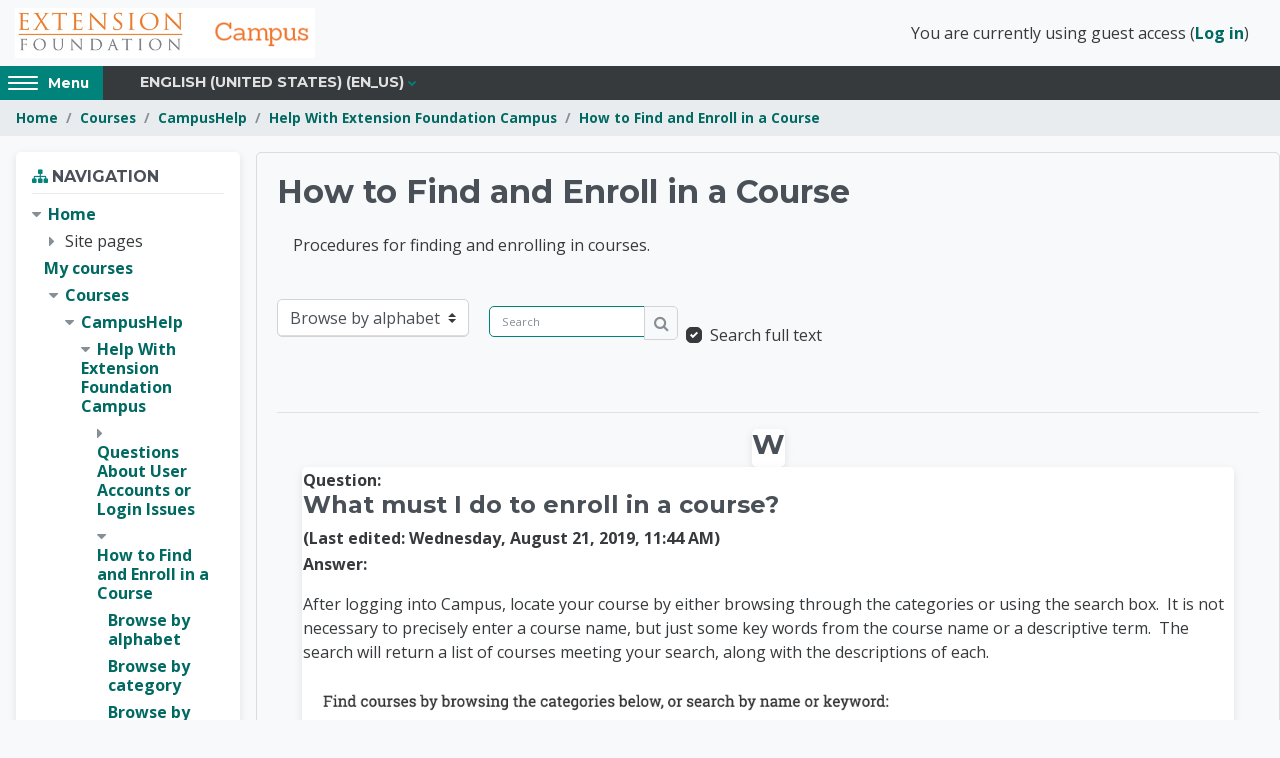

--- FILE ---
content_type: text/html; charset=utf-8
request_url: https://campus.extension.org/mod/glossary/view.php?id=73952
body_size: 12366
content:
<!DOCTYPE html>

<html  dir="ltr" lang="en" xml:lang="en">

<head>
    <meta http-equiv="X-UA-Compatible" content="IE=edge">
    <title>How to Find and Enroll in a Course | Campus</title>
    <link rel="shortcut icon" href="https://campus.extension.org/pluginfile.php/1/theme_altitude/favicon/0//Ext%20Foundation.jpg" />
    
    <meta name="apple-itunes-app" content="app-id=633359593, app-argument=https://campus.extension.org/mod/glossary/view.php?id=73952"/><link rel="manifest" href="https://campus.extension.org/admin/tool/mobile/mobile.webmanifest.php" /><meta http-equiv="Content-Type" content="text/html; charset=utf-8" />
<meta name="keywords" content="moodle, How to Find and Enroll in a Course | Campus" />
<link rel="stylesheet" type="text/css" href="https://campus.extension.org/theme/yui_combo.php?rollup/3.17.2/yui-moodlesimple-min.css" /><script id="firstthemesheet" type="text/css">/** Required in order to fix style inclusion problems in IE with YUI **/</script><link rel="stylesheet" type="text/css" href="https://campus.extension.org/theme/styles.php/altitude/1767870180_1752306320/all" />
<link rel="stylesheet" type="text/css" href="https://campus.extension.org/course/format/onetopic/styles.php" />
<script>
//<![CDATA[
var M = {}; M.yui = {};
M.pageloadstarttime = new Date();
M.cfg = {"wwwroot":"https:\/\/campus.extension.org","homeurl":{},"sesskey":"peareOj8vl","sessiontimeout":"28800","sessiontimeoutwarning":1200,"themerev":"1767870180","slasharguments":1,"theme":"altitude","iconsystemmodule":"core\/icon_system_fontawesome","jsrev":"1767870180","admin":"admin","svgicons":true,"usertimezone":"America\/Chicago","language":"en_us","courseId":1719,"courseContextId":459551,"contextid":459659,"contextInstanceId":73952,"langrev":1769077924,"templaterev":"1767870180"};var yui1ConfigFn = function(me) {if(/-skin|reset|fonts|grids|base/.test(me.name)){me.type='css';me.path=me.path.replace(/\.js/,'.css');me.path=me.path.replace(/\/yui2-skin/,'/assets/skins/sam/yui2-skin')}};
var yui2ConfigFn = function(me) {var parts=me.name.replace(/^moodle-/,'').split('-'),component=parts.shift(),module=parts[0],min='-min';if(/-(skin|core)$/.test(me.name)){parts.pop();me.type='css';min=''}
if(module){var filename=parts.join('-');me.path=component+'/'+module+'/'+filename+min+'.'+me.type}else{me.path=component+'/'+component+'.'+me.type}};
YUI_config = {"debug":false,"base":"https:\/\/campus.extension.org\/lib\/yuilib\/3.17.2\/","comboBase":"https:\/\/campus.extension.org\/theme\/yui_combo.php?","combine":true,"filter":null,"insertBefore":"firstthemesheet","groups":{"yui2":{"base":"https:\/\/campus.extension.org\/lib\/yuilib\/2in3\/2.9.0\/build\/","comboBase":"https:\/\/campus.extension.org\/theme\/yui_combo.php?","combine":true,"ext":false,"root":"2in3\/2.9.0\/build\/","patterns":{"yui2-":{"group":"yui2","configFn":yui1ConfigFn}}},"moodle":{"name":"moodle","base":"https:\/\/campus.extension.org\/theme\/yui_combo.php?m\/1767870180\/","combine":true,"comboBase":"https:\/\/campus.extension.org\/theme\/yui_combo.php?","ext":false,"root":"m\/1767870180\/","patterns":{"moodle-":{"group":"moodle","configFn":yui2ConfigFn}},"filter":null,"modules":{"moodle-core-actionmenu":{"requires":["base","event","node-event-simulate"]},"moodle-core-blocks":{"requires":["base","node","io","dom","dd","dd-scroll","moodle-core-dragdrop","moodle-core-notification"]},"moodle-core-chooserdialogue":{"requires":["base","panel","moodle-core-notification"]},"moodle-core-dragdrop":{"requires":["base","node","io","dom","dd","event-key","event-focus","moodle-core-notification"]},"moodle-core-event":{"requires":["event-custom"]},"moodle-core-formchangechecker":{"requires":["base","event-focus","moodle-core-event"]},"moodle-core-handlebars":{"condition":{"trigger":"handlebars","when":"after"}},"moodle-core-languninstallconfirm":{"requires":["base","node","moodle-core-notification-confirm","moodle-core-notification-alert"]},"moodle-core-lockscroll":{"requires":["plugin","base-build"]},"moodle-core-maintenancemodetimer":{"requires":["base","node"]},"moodle-core-notification":{"requires":["moodle-core-notification-dialogue","moodle-core-notification-alert","moodle-core-notification-confirm","moodle-core-notification-exception","moodle-core-notification-ajaxexception"]},"moodle-core-notification-dialogue":{"requires":["base","node","panel","escape","event-key","dd-plugin","moodle-core-widget-focusafterclose","moodle-core-lockscroll"]},"moodle-core-notification-alert":{"requires":["moodle-core-notification-dialogue"]},"moodle-core-notification-confirm":{"requires":["moodle-core-notification-dialogue"]},"moodle-core-notification-exception":{"requires":["moodle-core-notification-dialogue"]},"moodle-core-notification-ajaxexception":{"requires":["moodle-core-notification-dialogue"]},"moodle-core-popuphelp":{"requires":["moodle-core-tooltip"]},"moodle-core-tooltip":{"requires":["base","node","io-base","moodle-core-notification-dialogue","json-parse","widget-position","widget-position-align","event-outside","cache-base"]},"moodle-core_availability-form":{"requires":["base","node","event","event-delegate","panel","moodle-core-notification-dialogue","json"]},"moodle-backup-backupselectall":{"requires":["node","event","node-event-simulate","anim"]},"moodle-backup-confirmcancel":{"requires":["node","node-event-simulate","moodle-core-notification-confirm"]},"moodle-course-categoryexpander":{"requires":["node","event-key"]},"moodle-course-dragdrop":{"requires":["base","node","io","dom","dd","dd-scroll","moodle-core-dragdrop","moodle-core-notification","moodle-course-coursebase","moodle-course-util"]},"moodle-course-management":{"requires":["base","node","io-base","moodle-core-notification-exception","json-parse","dd-constrain","dd-proxy","dd-drop","dd-delegate","node-event-delegate"]},"moodle-course-util":{"requires":["node"],"use":["moodle-course-util-base"],"submodules":{"moodle-course-util-base":{},"moodle-course-util-section":{"requires":["node","moodle-course-util-base"]},"moodle-course-util-cm":{"requires":["node","moodle-course-util-base"]}}},"moodle-form-dateselector":{"requires":["base","node","overlay","calendar"]},"moodle-form-passwordunmask":{"requires":[]},"moodle-form-shortforms":{"requires":["node","base","selector-css3","moodle-core-event"]},"moodle-question-chooser":{"requires":["moodle-core-chooserdialogue"]},"moodle-question-preview":{"requires":["base","dom","event-delegate","event-key","core_question_engine"]},"moodle-question-searchform":{"requires":["base","node"]},"moodle-availability_completion-form":{"requires":["base","node","event","moodle-core_availability-form"]},"moodle-availability_coursecompleted-form":{"requires":["base","node","event","moodle-core_availability-form"]},"moodle-availability_date-form":{"requires":["base","node","event","io","moodle-core_availability-form"]},"moodle-availability_grade-form":{"requires":["base","node","event","moodle-core_availability-form"]},"moodle-availability_group-form":{"requires":["base","node","event","moodle-core_availability-form"]},"moodle-availability_grouping-form":{"requires":["base","node","event","moodle-core_availability-form"]},"moodle-availability_profile-form":{"requires":["base","node","event","moodle-core_availability-form"]},"moodle-availability_sectioncompleted-form":{"requires":["base","node","event","moodle-core_availability-form"]},"moodle-mod_assign-history":{"requires":["node","transition"]},"moodle-mod_checklist-linkselect":{"requires":["node","event-valuechange"]},"moodle-mod_customcert-rearrange":{"requires":["dd-delegate","dd-drag"]},"moodle-mod_dialogue-clickredirector":{"requires":["base","node","json-parse","clickredirector","clickredirector-filters","clickredirector-highlighters","event","event-key"]},"moodle-mod_hsuforum-article":{"requires":["base","node","event","router","core_rating","querystring","moodle-mod_hsuforum-io","moodle-mod_hsuforum-livelog"]},"moodle-mod_hsuforum-io":{"requires":["base","io-base","io-form","io-upload-iframe","json-parse"]},"moodle-mod_hsuforum-livelog":{"requires":["widget"]},"moodle-mod_mediagallery-base":{"requires":["base","node","selector-css3","dd-constrain","dd-proxy","dd-drop","dd-plugin","moodle-core-notification","event"]},"moodle-mod_mediagallery-mediabox":{"requires":["base","node","selector-css3"]},"moodle-mod_quiz-autosave":{"requires":["base","node","event","event-valuechange","node-event-delegate","io-form"]},"moodle-mod_quiz-dragdrop":{"requires":["base","node","io","dom","dd","dd-scroll","moodle-core-dragdrop","moodle-core-notification","moodle-mod_quiz-quizbase","moodle-mod_quiz-util-base","moodle-mod_quiz-util-page","moodle-mod_quiz-util-slot","moodle-course-util"]},"moodle-mod_quiz-modform":{"requires":["base","node","event"]},"moodle-mod_quiz-questionchooser":{"requires":["moodle-core-chooserdialogue","moodle-mod_quiz-util","querystring-parse"]},"moodle-mod_quiz-quizbase":{"requires":["base","node"]},"moodle-mod_quiz-toolboxes":{"requires":["base","node","event","event-key","io","moodle-mod_quiz-quizbase","moodle-mod_quiz-util-slot","moodle-core-notification-ajaxexception"]},"moodle-mod_quiz-util":{"requires":["node","moodle-core-actionmenu"],"use":["moodle-mod_quiz-util-base"],"submodules":{"moodle-mod_quiz-util-base":{},"moodle-mod_quiz-util-slot":{"requires":["node","moodle-mod_quiz-util-base"]},"moodle-mod_quiz-util-page":{"requires":["node","moodle-mod_quiz-util-base"]}}},"moodle-mod_scheduler-delselected":{"requires":["base","node","event"]},"moodle-mod_scheduler-saveseen":{"requires":["base","node","event"]},"moodle-mod_scheduler-studentlist":{"requires":["base","node","event","io"]},"moodle-message_airnotifier-toolboxes":{"requires":["base","node","io"]},"moodle-filter_glossary-autolinker":{"requires":["base","node","io-base","json-parse","event-delegate","overlay","moodle-core-event","moodle-core-notification-alert","moodle-core-notification-exception","moodle-core-notification-ajaxexception"]},"moodle-filter_mathjaxloader-loader":{"requires":["moodle-core-event"]},"moodle-editor_atto-editor":{"requires":["node","transition","io","overlay","escape","event","event-simulate","event-custom","node-event-html5","node-event-simulate","yui-throttle","moodle-core-notification-dialogue","moodle-core-notification-confirm","moodle-editor_atto-rangy","handlebars","timers","querystring-stringify"]},"moodle-editor_atto-plugin":{"requires":["node","base","escape","event","event-outside","handlebars","event-custom","timers","moodle-editor_atto-menu"]},"moodle-editor_atto-menu":{"requires":["moodle-core-notification-dialogue","node","event","event-custom"]},"moodle-editor_atto-rangy":{"requires":[]},"moodle-report_eventlist-eventfilter":{"requires":["base","event","node","node-event-delegate","datatable","autocomplete","autocomplete-filters"]},"moodle-report_loglive-fetchlogs":{"requires":["base","event","node","io","node-event-delegate"]},"moodle-gradereport_history-userselector":{"requires":["escape","event-delegate","event-key","handlebars","io-base","json-parse","moodle-core-notification-dialogue"]},"moodle-qbank_editquestion-chooser":{"requires":["moodle-core-chooserdialogue"]},"moodle-tool_capability-search":{"requires":["base","node"]},"moodle-tool_lp-dragdrop-reorder":{"requires":["moodle-core-dragdrop"]},"moodle-tool_monitor-dropdown":{"requires":["base","event","node"]},"moodle-local_rltoolkit-archive":{"requires":["base","node","panel","plugin","transition","event","event-delegate"]},"moodle-local_rltoolkit-archive_v3":{"requires":["moodle-local_rltoolkit-archive"]},"moodle-assignfeedback_editpdf-editor":{"requires":["base","event","node","io","graphics","json","event-move","event-resize","transition","querystring-stringify-simple","moodle-core-notification-dialog","moodle-core-notification-alert","moodle-core-notification-warning","moodle-core-notification-exception","moodle-core-notification-ajaxexception"]},"moodle-atto_accessibilitychecker-button":{"requires":["color-base","moodle-editor_atto-plugin"]},"moodle-atto_accessibilityhelper-button":{"requires":["moodle-editor_atto-plugin"]},"moodle-atto_align-button":{"requires":["moodle-editor_atto-plugin"]},"moodle-atto_bold-button":{"requires":["moodle-editor_atto-plugin"]},"moodle-atto_bsgrid-button":{"requires":["moodle-editor_atto-plugin"]},"moodle-atto_charmap-button":{"requires":["moodle-editor_atto-plugin"]},"moodle-atto_clear-button":{"requires":["moodle-editor_atto-plugin"]},"moodle-atto_collapse-button":{"requires":["moodle-editor_atto-plugin"]},"moodle-atto_emojipicker-button":{"requires":["moodle-editor_atto-plugin"]},"moodle-atto_emoticon-button":{"requires":["moodle-editor_atto-plugin"]},"moodle-atto_equation-button":{"requires":["moodle-editor_atto-plugin","moodle-core-event","io","event-valuechange","tabview","array-extras"]},"moodle-atto_fullscreen-button":{"requires":["event-resize","moodle-editor_atto-plugin"]},"moodle-atto_h5p-button":{"requires":["moodle-editor_atto-plugin"]},"moodle-atto_html-button":{"requires":["promise","moodle-editor_atto-plugin","moodle-atto_html-beautify","moodle-atto_html-codemirror","event-valuechange"]},"moodle-atto_html-beautify":{},"moodle-atto_html-codemirror":{"requires":["moodle-atto_html-codemirror-skin"]},"moodle-atto_htmlplus-beautify":{},"moodle-atto_htmlplus-button":{"requires":["moodle-editor_atto-plugin","moodle-atto_htmlplus-beautify","moodle-atto_htmlplus-codemirror","event-valuechange"]},"moodle-atto_htmlplus-codemirror":{"requires":["moodle-atto_htmlplus-codemirror-skin"]},"moodle-atto_image-button":{"requires":["moodle-editor_atto-plugin"]},"moodle-atto_imagedragdrop-button":{"requires":["moodle-editor_atto-plugin"]},"moodle-atto_indent-button":{"requires":["moodle-editor_atto-plugin"]},"moodle-atto_italic-button":{"requires":["moodle-editor_atto-plugin"]},"moodle-atto_justify-button":{"requires":["moodle-editor_atto-plugin"]},"moodle-atto_link-button":{"requires":["moodle-editor_atto-plugin"]},"moodle-atto_managefiles-button":{"requires":["moodle-editor_atto-plugin"]},"moodle-atto_managefiles-usedfiles":{"requires":["node","escape"]},"moodle-atto_media-button":{"requires":["moodle-editor_atto-plugin","moodle-form-shortforms"]},"moodle-atto_mediagallery-button":{"requires":["moodle-editor_atto-plugin"]},"moodle-atto_multilang2-button":{"requires":["moodle-editor_atto-plugin"]},"moodle-atto_noautolink-button":{"requires":["moodle-editor_atto-plugin"]},"moodle-atto_orderedlist-button":{"requires":["moodle-editor_atto-plugin"]},"moodle-atto_preview-button":{"requires":["moodle-editor_atto-plugin"]},"moodle-atto_recordrtc-button":{"requires":["moodle-editor_atto-plugin","moodle-atto_recordrtc-recording"]},"moodle-atto_recordrtc-recording":{"requires":["moodle-atto_recordrtc-button"]},"moodle-atto_rtl-button":{"requires":["moodle-editor_atto-plugin"]},"moodle-atto_sketch-button":{"requires":["moodle-editor_atto-plugin"]},"moodle-atto_strike-button":{"requires":["moodle-editor_atto-plugin"]},"moodle-atto_styles-button":{"requires":["moodle-editor_atto-plugin"]},"moodle-atto_subscript-button":{"requires":["moodle-editor_atto-plugin"]},"moodle-atto_superscript-button":{"requires":["moodle-editor_atto-plugin"]},"moodle-atto_table-button":{"requires":["moodle-editor_atto-plugin","moodle-editor_atto-menu","event","event-valuechange"]},"moodle-atto_title-button":{"requires":["moodle-editor_atto-plugin"]},"moodle-atto_underline-button":{"requires":["moodle-editor_atto-plugin"]},"moodle-atto_undo-button":{"requires":["moodle-editor_atto-plugin"]},"moodle-atto_unorderedlist-button":{"requires":["moodle-editor_atto-plugin"]},"moodle-atto_vidgridbutton-button":{"requires":["moodle-editor_atto-plugin"]},"moodle-atto_wordimport-button":{"requires":["moodle-editor_atto-plugin"]},"moodle-tinymce_mathslate-dialogue":{"requires":["escape","moodle-local_mathslate-editor","moodle-tinymce_mathslate-editor"]},"moodle-tinymce_mathslate-editor":{"requires":["dd-drag","dd-proxy","dd-drop","event","tabview","io-base","json","moodle-tinymce_mathslate-textool","moodle-tinymce_mathslate-mathjaxeditor"]},"moodle-tinymce_mathslate-mathjaxeditor":{"requires":["moodle-tinymce_mathslate-snippeteditor","dd-drop"]},"moodle-tinymce_mathslate-snippeteditor":{"requires":["json"]},"moodle-tinymce_mathslate-textool":{"requires":["dd-drag","dd-proxy","dd-drop","event","json"]}}},"gallery":{"name":"gallery","base":"https:\/\/campus.extension.org\/lib\/yuilib\/gallery\/","combine":true,"comboBase":"https:\/\/campus.extension.org\/theme\/yui_combo.php?","ext":false,"root":"gallery\/1767870180\/","patterns":{"gallery-":{"group":"gallery"}}}},"modules":{"core_filepicker":{"name":"core_filepicker","fullpath":"https:\/\/campus.extension.org\/lib\/javascript.php\/1767870180\/repository\/filepicker.js","requires":["base","node","node-event-simulate","json","async-queue","io-base","io-upload-iframe","io-form","yui2-treeview","panel","cookie","datatable","datatable-sort","resize-plugin","dd-plugin","escape","moodle-core_filepicker","moodle-core-notification-dialogue"]},"core_comment":{"name":"core_comment","fullpath":"https:\/\/campus.extension.org\/lib\/javascript.php\/1767870180\/comment\/comment.js","requires":["base","io-base","node","json","yui2-animation","overlay","escape"]},"mathjax":{"name":"mathjax","fullpath":"https:\/\/cdn.jsdelivr.net\/npm\/mathjax@2.7.9\/MathJax.js?delayStartupUntil=configured"}}};
M.yui.loader = {modules: {}};

//]]>
</script>

<!-- Google Tag Manager -->
<script>(function(w,d,s,l,i){w[l]=w[l]||[];w[l].push({'gtm.start':
new Date().getTime(),event:'gtm.js'});var f=d.getElementsByTagName(s)[0],
j=d.createElement(s),dl=l!='dataLayer'?'&l='+l:'';j.async=true;j.src=
'https://www.googletagmanager.com/gtm.js?id='+i+dl;f.parentNode.insertBefore(j,f);
})(window,document,'script','dataLayer','GTM-NSDBRHG');</script>
<!-- End Google Tag Manager -->
<meta name="google-site-verification" content="W9sXqqUxuBvqW5NoOZLrSPp1D3Vtkqko0ra17YOMAKQ" />
    <link href='//fonts.googleapis.com/css?family=Open+Sans:300,400,500,600,700,800' rel='stylesheet' type='text/css'>
    <link href="//fonts.googleapis.com/css?family=Montserrat:400,700" rel="stylesheet" type="text/css">
    <meta name="viewport" content="width=device-width, initial-scale=1.0">
</head>

<body  id="page-mod-glossary-view" class="format-onetopic  path-mod path-mod-glossary chrome dir-ltr lang-en_us yui-skin-sam yui3-skin-sam campus-extension-org pagelayout-incourse course-1719 context-459659 cmid-73952 cm-type-glossary category-41 custom-theme   altitude-settings-coursecatajax altitude-settings-onetopicvertical altitude-settings-gridenhanced"  id="page-mod-glossary-view" class="format-onetopic  path-mod path-mod-glossary chrome dir-ltr lang-en_us yui-skin-sam yui3-skin-sam campus-extension-org pagelayout-incourse course-1719 context-459659 cmid-73952 cm-type-glossary category-41 ">

<div>
    <a class="sr-only sr-only-focusable" href="#maincontent">Skip to main content</a>
</div><script src="https://campus.extension.org/lib/javascript.php/1767870180/lib/polyfills/polyfill.js"></script>
<script src="https://campus.extension.org/theme/yui_combo.php?rollup/3.17.2/yui-moodlesimple-min.js"></script><script src="https://campus.extension.org/theme/jquery.php/core/jquery-3.6.1.min.js"></script>
<script src="https://campus.extension.org/lib/javascript.php/1767870180/lib/javascript-static.js"></script>
<script>
//<![CDATA[
document.body.className += ' jsenabled';
//]]>
</script>


<!-- Google Tag Manager (noscript) -->
<noscript><iframe src="https://www.googletagmanager.com/ns.html?id=GTM-NSDBRHG"
height="0" width="0" style="display:none;visibility:hidden"></iframe></noscript>
<!-- End Google Tag Manager (noscript) -->
<style>
  .login-info-banner {
    display: none;
  }

  body.path-login .login-info-banner {
    display: block;
    max-width: 700px;
    margin: 20px auto;
    padding: 20px;
    background-color: #fff3cd;
    border: 1px solid #ffeeba;
    border-radius: 6px;
    color: #856404;
    font-family: sans-serif;
    font-size: 14px;
  }
</style>

<div class="login-info-banner">
  <strong>Having trouble logging in with Google or Microsoft?</strong>
  <p>If you're using the Google or Microsoft button to log in and receive an invalid password error, please note that we are unable to assist with those login credentials. These accounts are managed by Google and Microsoft, so any issues must be resolved directly through their account recovery tools.</p>
  <p>We can only assist with direct logins—this means logging in by entering your username or email and password in the fields above and clicking the <strong>"Log in"</strong> button. If you created an account directly on this site (not using Google or Microsoft), we can help you reset your password via the <strong>"Lost password?"</strong> link.</p>
</div>



<header class="header-wrap" role="banner" canvas="">
    <div class="container-fluid">
        <div id="logo">
                <a href="https://campus.extension.org">
                    <img src="https://campus.extension.org/pluginfile.php/1/theme_altitude/logo/0//CampusLogoNewMarch2021.png" alt="Site Logo">
                </a>
        </div>
        <div class="usermenu-wrap">
            <a href="https://campus.extension.org/login/index.php" class="login-btn btn btn-primary">
                Login
            </a>
            
            <div class="usermenu"><span class="login nav-link">You are currently using guest access (<a href="https://campus.extension.org/login/index.php">Log in</a>)</span></div>
        </div>
    </div>
</header>

<div class="altitude-navbar" canvas="">
    <div class="container-fluid">
        <div class="row">
            <button id="side-panel-button" class="btn btn-secondary side-panel-button sb-toggle-left">
                <div id="hamburger">
                    <span class="hamburger-icon"></span>
                    <span class="hamburger-icon"></span>
                    <span class="hamburger-icon"></span>
                    <span class="hamburger-icon"></span>
                    <span class="screen-reader-text">Access hidden sidebar block region.</span>
                </div>
                <div href="#" class="optional-display-text">
                    <span>Menu</span>
                </div></button>
            <nav class="navbar navbar-bootswatch navbar-expand moodle-has-zindex" id="altitude-custom-menu">
                <ul class="navbar-nav altitude-custom-menu">
                    <li class="dropdown nav-item">
    <a class="dropdown-toggle nav-link" id="drop-down-697285afa3e25697285af833ff25" data-toggle="dropdown" aria-haspopup="true" aria-expanded="false" href="#" title="Language" aria-controls="drop-down-menu-697285afa3e25697285af833ff25">
        English (United States) ‎(en_us)‎
    </a>
    <div class="dropdown-menu" role="menu" id="drop-down-menu-697285afa3e25697285af833ff25" aria-labelledby="drop-down-697285afa3e25697285af833ff25">
                <a class="dropdown-item" role="menuitem" href="https://campus.extension.org/mod/glossary/view.php?id=73952&amp;lang=en"  lang="en" >English ‎(en)‎</a>
                <a class="dropdown-item" role="menuitem" href="https://campus.extension.org/mod/glossary/view.php?id=73952&amp;lang=en_us"  >English (United States) ‎(en_us)‎</a>
                <a class="dropdown-item" role="menuitem" href="https://campus.extension.org/mod/glossary/view.php?id=73952&amp;lang=es"  lang="es" >Español - Internacional ‎(es)‎</a>
                <a class="dropdown-item" role="menuitem" href="https://campus.extension.org/mod/glossary/view.php?id=73952&amp;lang=es_mx"  lang="es-mx" >Español - México ‎(es_mx)‎</a>
                <a class="dropdown-item" role="menuitem" href="https://campus.extension.org/mod/glossary/view.php?id=73952&amp;lang=uk"  lang="uk" >Українська ‎(uk)‎</a>
                <a class="dropdown-item" role="menuitem" href="https://campus.extension.org/mod/glossary/view.php?id=73952&amp;lang=zh_cn"  lang="zh" >简体中文 ‎(zh_cn)‎</a>
    </div>
</li>
                    
                </ul>
            </nav>
            <div id="social-links" class="social-links">
                
            </div>
        </div>
    </div>
</div>
<div class="page-wrap" canvas="">

    <div class="page-header-wrap">
        <div class="container-fluid">
            <header id="page-header" class="row">
    <div class="col-12 pt-3 pb-3">
        <div class="card ">
            <div class="card-body ">
                <div class="d-flex align-items-center">
                    <div class="mr-auto">
                    <div class="page-context-header"><div class="page-header-headings"><h1>Campus Help</h1></div></div>
                    </div>
                    <div class="header-actions-container flex-shrink-0" data-region="header-actions-container">
                    </div>
                </div>
                <div class="d-flex flex-wrap">
                    <div id="page-navbar">
                        <nav aria-label="Navigation bar">
    <ol class="breadcrumb">
                <li class="breadcrumb-item">
                    <a href="https://campus.extension.org/"  >Home</a>
                </li>
        
                <li class="breadcrumb-item">
                    <a href="https://campus.extension.org/course/index.php"  >Courses</a>
                </li>
        
                <li class="breadcrumb-item">
                    <a href="https://campus.extension.org/course/view.php?id=1719&amp;section=0"  title="Campus Help">CampusHelp</a>
                </li>
        
                <li class="breadcrumb-item">
                    <a href="https://campus.extension.org/course/view.php?id=1719&amp;section=0"  >Help With Extension Foundation Campus</a>
                </li>
        
                <li class="breadcrumb-item">
                    <a href="https://campus.extension.org/mod/glossary/view.php?id=73952" aria-current="page" title="Glossary">How to Find and Enroll in a Course</a>
                </li>
        </ol>
</nav>
                    </div>
                    <div class="ml-auto d-flex">
                        
                    </div>
                    <div id="course-header">
                        
                    </div>
                </div>
            </div>
        </div>
    </div>
</header>
        </div>
    </div>

    <div id="page" class="container-fluid">

            <div class="top-block">
                <aside id="block-region-top-block" class=" block-region" data-blockregion="top-block" data-droptarget="1"></aside>
            </div>


        <div id="page-content" class="row  blocks-pre  ">
            <div id="region-main-box" class="region-main">
                <section id="region-main" class="region-main-content" aria-label="Content">
                    <span class="notifications" id="user-notifications"></span>
                        <span id="maincontent"></span>
                            <h2>How to Find and Enroll in a Course</h2>
                        <div class="activity-header" data-for="page-activity-header">                                <div class="activity-description" id="intro">
                                    <div class="no-overflow"><p>Procedures for finding and enrolling in courses.<br></p></div>
                                </div>
                            </div>
                    <h1 class="sr-only">Campus Help</h1>
                    <div role="main"><div class="container-fluid tertiary-navigation">
    <div class="row">

        <div class="d-flex ml-sm-auto">
        </div>
    </div>
    <div class="row">
            <div class="navitem">
                <div class="urlselect">
                    <form method="post" action="https://campus.extension.org/course/jumpto.php" class="form-inline" id="url_select_f697285af833ff30">
                        <input type="hidden" name="sesskey" value="peareOj8vl">
                            <label for="url_select697285af833ff31" class="sr-only">
                                Browse the glossary using this index
                            </label>
                        <select  id="url_select697285af833ff31" class="custom-select urlselect" name="jump"
                                 >
                                    <option value="/mod/glossary/view.php?id=73952&amp;mode=letter" selected>Browse by alphabet</option>
                                    <option value="/mod/glossary/view.php?id=73952&amp;mode=cat" >Browse by category</option>
                                    <option value="/mod/glossary/view.php?id=73952&amp;mode=date" >Browse by date</option>
                                    <option value="/mod/glossary/view.php?id=73952&amp;mode=author" >Browse by Author</option>
                        </select>
                            <noscript>
                                <input type="submit" class="btn btn-secondary ml-1" value="Go">
                            </noscript>
                    </form>
                </div>
            </div>
            <div class="navitem">
                <div class="simplesearchform ">
                    <form autocomplete="off" action="https://campus.extension.org/mod/glossary/view.php" method="get" accept-charset="utf-8" class="mform form-inline simplesearchform">
                        <input type="hidden" name="id" value="73952">
                        <input type="hidden" name="mode" value="search">
                    <div class="input-group">
                        <label for="searchinput-697285afa7788697285af833ff32">
                            <span class="sr-only">Search</span>
                        </label>
                        <input type="text"
                           id="searchinput-697285afa7788697285af833ff32"
                           class="form-control"
                           placeholder="Search"
                           aria-label="Search"
                           name="hook"
                           data-region="input"
                           autocomplete="off"
                           value=""
                        >
                        <div class="input-group-append">
                            <button type="submit"
                                class="btn btn-submit  search-icon"
                                
                            >
                                <i class="icon fa fa-search fa-fw " aria-hidden="true"  ></i>
                                <span class="sr-only">Search</span>
                            </button>
                        </div>
                
                    </div>
                        <div  class="ml-2"><div class="custom-control custom-checkbox">
  <input type="checkbox" name=fullsearch class="custom-control-input" value=1 id="fullsearch"  checked="checked" >
  <label class="custom-control-label" for="fullsearch">Search full text</label>
</div></div>
                    </form>
                </div>            </div>
    </div>
</div><div class="glossarycontrol" style="text-align: right"></div><br /><div class="entrybox"><hr /><div class="paging"></div><div><table cellspacing="0" class="glossarycategoryheader"><tr><th ><h3>W</h3></th></tr></table></div>
<table class="glossarypost faq" cellspacing="0"><tr valign="top"><th class="entryheader"><div class="concept">Question: <h4>What must I do to enroll in a course?</h4></div><span class="time">(Last edited: Wednesday, August 21, 2019, 11:44 AM)</span></th><td class="entryattachment"></td></tr>
<tr><td colspan="2" class="entry"><b>Answer:</b> <div class="no-overflow"><p></p><p>After logging into Campus, locate your course by either browsing through the categories or using the search box.&nbsp; It is not necessary to precisely enter a course name, but just some key words from the course name or a descriptive term.&nbsp; The search will return a list of courses meeting your search, along with the descriptions of each.</p><p><img src="https://campus.extension.org/pluginfile.php/459659/mod_glossary/entry/6643/CampusSearchBox.png" alt="Search box on campus.extension.org" class="img-responsive atto_image_button_middle" width="599" height="87"><br></p><p>If your course is displayed, check first if it is a fee based course.&nbsp; If it is, that will be specified in the course description, and may have a Purchase/Enroll button displayed.&nbsp; If it does, then click on that button to pay for and enroll in that course.</p><p><br></p><p><img src="https://campus.extension.org/pluginfile.php/459659/mod_glossary/entry/6643/FeeBasedCourseDesc.png" alt="Image of fee based course description" class="img-responsive atto_image_button_middle" width="600" height="180"><br></p><p>Otherwise, click on the title of the course you wish to take and that action will enroll you in it.&nbsp; In some instances, however, the teacher may require the use of an "enrollment key" before you can proceed.&nbsp; You will know this when you view the course description as it will include a small icon featuring a key on the right margin that looks like this: <br></p><p> <img src="https://campus.extension.org/pluginfile.php/459659/mod_glossary/entry/6643/EnrollmentKeySymbol.png" alt="Enrollment key image" class="atto_image_button_text-top" width="80" height="89"><br></p><p>An enrollment key is a form of password that is controlled by and issued by the course teacher.&nbsp; The blank for entering that enrollment key will appear on the page after you have clicked on the course title.</p><br><p></p></div></td></tr><tr valign="top"><td colspan="3" class="entrylowersection"><table><tr valign="top"><td class="icons"><span class="commands"><a title="Entry link: What must I do to enroll in a course?" class="icon" href="https://campus.extension.org/mod/glossary/showentry.php?eid=6643"><i class="icon fa fa-link fa-fw "  title="Entry link: What must I do to enroll in a course?" role="img" aria-label="Entry link: What must I do to enroll in a course?"></i></a></span></td></tr></table><hr>
</td></tr></table><br /></div>
                    <div class="mt-5 mb-1 activity-navigation container-fluid">
<div class="row">
    <div class="col-md-4">        <div class="float-left">
                <a href="https://campus.extension.org/mod/glossary/view.php?id=73951&forceview=1" id="prev-activity-link" class="btn btn-link" >&#x25C0;&#xFE0E; Questions About User Accounts or Login Issues</a>

        </div>
</div>
    <div class="col-md-4">        <div class="mdl-align">
            <div class="urlselect">
    <form method="post" action="https://campus.extension.org/course/jumpto.php" class="form-inline" id="url_select_f697285af833ff26">
        <input type="hidden" name="sesskey" value="peareOj8vl">
            <label for="jump-to-activity" class="sr-only">
                Jump to...
            </label>
        <select  id="jump-to-activity" class="custom-select urlselect" name="jump"
                 >
                    <option value="" selected>Jump to...</option>
                    <option value="/mod/glossary/view.php?id=73951&amp;forceview=1" >Questions About User Accounts or Login Issues</option>
                    <option value="/mod/glossary/view.php?id=73954&amp;forceview=1" >Questions About Course Content, Quizzes, Certificates &amp; Other Activities</option>
                    <option value="/mod/glossary/view.php?id=73953&amp;forceview=1" >Purchasing and Accessing Fee Based Courses</option>
                    <option value="/mod/glossary/view.php?id=73955&amp;forceview=1" >Questions by Course Teachers</option>
        </select>
            <noscript>
                <input type="submit" class="btn btn-secondary ml-1" value="Go">
            </noscript>
    </form>
</div>

        </div>
</div>
    <div class="col-md-4">        <div class="float-right">
                <a href="https://campus.extension.org/mod/glossary/view.php?id=73954&forceview=1" id="next-activity-link" class="btn btn-link" >Questions About Course Content, Quizzes, Certificates &amp; Other Activities &#x25B6;&#xFE0E;</a>

        </div>
</div>
</div>
</div>
                    
                </section>
            </div>
            <div class="columnleft blockcolumn  has-blocks ">
                <section data-region="blocks-column" class="hidden-print" aria-label="Blocks">
                    <aside id="block-region-side-pre" class="block-region" data-blockregion="side-pre" data-droptarget="1"><a href="#sb-2" class="sr-only sr-only-focusable">Skip Navigation</a>

<section id="inst11933"
     class=" block_navigation block  card mb-3"
     role="navigation"
     data-block="navigation"
     data-instance-id="11933"
          aria-labelledby="instance-11933-header"
     >

    <div class="card-body p-3">

            <h5 id="instance-11933-header" class="card-title d-inline">Navigation</h5>


        <div class="card-text content mt-3">
            <ul class="block_tree list" role="tree" data-ajax-loader="block_navigation/nav_loader"><li class="type_unknown depth_1 contains_branch" role="treeitem" aria-expanded="true" aria-owns="random697285af833ff2_group" data-collapsible="false" aria-labelledby="random697285af833ff1_label_1_1"><p class="tree_item branch navigation_node"><a tabindex="-1" id="random697285af833ff1_label_1_1" href="https://campus.extension.org/">Home</a></p><ul id="random697285af833ff2_group" role="group"><li class="type_course depth_2 contains_branch" role="treeitem" aria-expanded="false" aria-owns="random697285af833ff4_group" aria-labelledby="random697285af833ff3_label_2_2"><p class="tree_item branch"><span tabindex="-1" id="random697285af833ff3_label_2_2" title="Extension Foundation Online Campus">Site pages</span></p><ul id="random697285af833ff4_group" role="group" aria-hidden="true"><li class="type_custom depth_3 item_with_icon" role="treeitem" aria-labelledby="random697285af833ff5_label_3_4"><p class="tree_item hasicon"><a tabindex="-1" id="random697285af833ff5_label_3_4" href="https://campus.extension.org/my/courses.php"><i class="icon fa fa-fw fa-fw navicon" aria-hidden="true"  ></i><span class="item-content-wrap">My courses</span></a></p></li><li class="type_setting depth_3 item_with_icon" role="treeitem" aria-labelledby="random697285af833ff5_label_3_5"><p class="tree_item hasicon"><a tabindex="-1" id="random697285af833ff5_label_3_5" href="https://campus.extension.org/tag/search.php"><i class="icon fa fa-fw fa-fw navicon" aria-hidden="true"  ></i><span class="item-content-wrap">Tags</span></a></p></li><li class="type_activity depth_3 item_with_icon" role="treeitem" aria-labelledby="random697285af833ff5_label_3_6"><p class="tree_item hasicon"><a tabindex="-1" id="random697285af833ff5_label_3_6" title="Forum" href="https://campus.extension.org/mod/forum/view.php?id=1"><img class="icon navicon" alt="Forum" title="Forum" src="https://campus.extension.org/theme/image.php/altitude/forum/1767870180/monologo" /><span class="item-content-wrap">Site news</span></a></p></li></ul></li><li class="type_system depth_2 item_with_icon" role="treeitem" aria-labelledby="random697285af833ff3_label_2_7"><p class="tree_item hasicon"><a tabindex="-1" id="random697285af833ff3_label_2_7" href="https://campus.extension.org/my/courses.php"><i class="icon fa fa-graduation-cap fa-fw navicon" aria-hidden="true"  ></i><span class="item-content-wrap">My courses</span></a></p></li><li class="type_system depth_2 contains_branch" role="treeitem" aria-expanded="true" aria-owns="random697285af833ff10_group" aria-labelledby="random697285af833ff3_label_2_8"><p class="tree_item branch"><a tabindex="-1" id="random697285af833ff3_label_2_8" href="https://campus.extension.org/course/index.php">Courses</a></p><ul id="random697285af833ff10_group" role="group"><li class="type_course depth_3 contains_branch" role="treeitem" aria-expanded="true" aria-owns="random697285af833ff12_group" aria-labelledby="random697285af833ff11_label_3_9"><p class="tree_item branch"><a tabindex="-1" id="random697285af833ff11_label_3_9" title="Campus Help" href="https://campus.extension.org/course/view.php?id=1719&amp;section=0">CampusHelp</a></p><ul id="random697285af833ff12_group" role="group"><li class="type_structure depth_4 contains_branch" role="treeitem" aria-expanded="true" aria-owns="random697285af833ff14_group" aria-labelledby="random697285af833ff13_label_4_10"><p class="tree_item branch canexpand"><a tabindex="-1" id="random697285af833ff13_label_4_10" href="https://campus.extension.org/course/view.php?id=1719&amp;section=0">Help With Extension Foundation Campus</a></p><ul id="random697285af833ff14_group" role="group"><li class="type_activity depth_5 item_with_icon contains_branch" role="treeitem" aria-expanded="false" data-requires-ajax="true" data-loaded="false" data-node-id="expandable_branch_40_73951" data-node-key="73951" data-node-type="40" aria-labelledby="random697285af833ff15_label_5_12"><p class="tree_item hasicon branch" id="expandable_branch_40_73951"><a tabindex="-1" id="random697285af833ff15_label_5_12" title="Glossary" href="https://campus.extension.org/mod/glossary/view.php?id=73951"><img class="icon navicon" alt="Glossary" title="Glossary" src="https://campus.extension.org/theme/image.php/altitude/glossary/1767870180/monologo" /><span class="item-content-wrap">Questions About User Accounts or Login Issues</span></a></p></li><li class="type_activity depth_5 item_with_icon contains_branch current_branch" role="treeitem" aria-expanded="true" aria-owns="random697285af833ff16_group" aria-labelledby="random697285af833ff15_label_5_13"><p class="tree_item hasicon branch active_tree_node"><a tabindex="-1" id="random697285af833ff15_label_5_13" title="Glossary" href="https://campus.extension.org/mod/glossary/view.php?id=73952"><img class="icon navicon" alt="Glossary" title="Glossary" src="https://campus.extension.org/theme/image.php/altitude/glossary/1767870180/monologo" /><span class="item-content-wrap">How to Find and Enroll in a Course</span></a></p><ul id="random697285af833ff16_group" role="group"><li class="type_custom depth_6 item_with_icon" role="treeitem" aria-labelledby="random697285af833ff17_label_6_14"><p class="tree_item hasicon"><a tabindex="-1" id="random697285af833ff17_label_6_14" href="https://campus.extension.org/mod/glossary/view.php?id=73952&amp;mode=letter"><i class="icon fa fa-fw fa-fw navicon" aria-hidden="true"  ></i><span class="item-content-wrap">Browse by alphabet</span></a></p></li><li class="type_custom depth_6 item_with_icon" role="treeitem" aria-labelledby="random697285af833ff17_label_6_15"><p class="tree_item hasicon"><a tabindex="-1" id="random697285af833ff17_label_6_15" href="https://campus.extension.org/mod/glossary/view.php?id=73952&amp;mode=cat"><i class="icon fa fa-fw fa-fw navicon" aria-hidden="true"  ></i><span class="item-content-wrap">Browse by category</span></a></p></li><li class="type_custom depth_6 item_with_icon" role="treeitem" aria-labelledby="random697285af833ff17_label_6_16"><p class="tree_item hasicon"><a tabindex="-1" id="random697285af833ff17_label_6_16" href="https://campus.extension.org/mod/glossary/view.php?id=73952&amp;mode=date"><i class="icon fa fa-fw fa-fw navicon" aria-hidden="true"  ></i><span class="item-content-wrap">Browse by date</span></a></p></li><li class="type_custom depth_6 item_with_icon" role="treeitem" aria-labelledby="random697285af833ff17_label_6_17"><p class="tree_item hasicon"><a tabindex="-1" id="random697285af833ff17_label_6_17" href="https://campus.extension.org/mod/glossary/view.php?id=73952&amp;mode=author"><i class="icon fa fa-fw fa-fw navicon" aria-hidden="true"  ></i><span class="item-content-wrap">Browse by Author</span></a></p></li></ul></li><li class="type_activity depth_5 item_with_icon contains_branch" role="treeitem" aria-expanded="false" data-requires-ajax="true" data-loaded="false" data-node-id="expandable_branch_40_73954" data-node-key="73954" data-node-type="40" aria-labelledby="random697285af833ff15_label_5_18"><p class="tree_item hasicon branch" id="expandable_branch_40_73954"><a tabindex="-1" id="random697285af833ff15_label_5_18" title="Glossary" href="https://campus.extension.org/mod/glossary/view.php?id=73954"><img class="icon navicon" alt="Glossary" title="Glossary" src="https://campus.extension.org/theme/image.php/altitude/glossary/1767870180/monologo" /><span class="item-content-wrap">Questions About Course Content, Quizzes, Certifica...</span></a></p></li><li class="type_activity depth_5 item_with_icon contains_branch" role="treeitem" aria-expanded="false" data-requires-ajax="true" data-loaded="false" data-node-id="expandable_branch_40_73953" data-node-key="73953" data-node-type="40" aria-labelledby="random697285af833ff15_label_5_19"><p class="tree_item hasicon branch" id="expandable_branch_40_73953"><a tabindex="-1" id="random697285af833ff15_label_5_19" title="Glossary" href="https://campus.extension.org/mod/glossary/view.php?id=73953"><img class="icon navicon" alt="Glossary" title="Glossary" src="https://campus.extension.org/theme/image.php/altitude/glossary/1767870180/monologo" /><span class="item-content-wrap">Purchasing and Accessing Fee Based Courses</span></a></p></li><li class="type_activity depth_5 item_with_icon contains_branch" role="treeitem" aria-expanded="false" data-requires-ajax="true" data-loaded="false" data-node-id="expandable_branch_40_73955" data-node-key="73955" data-node-type="40" aria-labelledby="random697285af833ff15_label_5_20"><p class="tree_item hasicon branch" id="expandable_branch_40_73955"><a tabindex="-1" id="random697285af833ff15_label_5_20" title="Glossary" href="https://campus.extension.org/mod/glossary/view.php?id=73955"><img class="icon navicon" alt="Glossary" title="Glossary" src="https://campus.extension.org/theme/image.php/altitude/glossary/1767870180/monologo" /><span class="item-content-wrap">Questions by Course Teachers</span></a></p></li></ul></li></ul></li></ul></li></ul></li></ul>
            <div class="footer"></div>
            
        </div>

    </div>

</section>

  <span id="sb-2"></span></aside>
                </section>
            </div>
        </div>
    </div>

    <footer class="page-footer">
            <div class="page-footer-1">
                <div class="container-fluid">
                    <aside id="block-region-footer-one" class="card-deck block-region" data-blockregion="footer-one" data-droptarget="1"></aside>
                </div>
            </div>
            <div class="page-footer-2">
                <div class="container-fluid">
                    <aside id="block-region-footer-two" class="card-deck block-region" data-blockregion="footer-two" data-droptarget="1"></aside>
                </div>
                <div class="container-fluid">
                    
                    
                    <div class="logininfo">You are currently using guest access (<a href="https://campus.extension.org/login/index.php">Log in</a>)</div>
                    <div class="tool_usertours-resettourcontainer"></div>
                    <a class="mobilelink" href="https://download.moodle.org/mobile?version=2022112809&amp;lang=en_us&amp;iosappid=633359593&amp;androidappid=com.moodle.moodlemobile">Get the mobile app</a><div class="policiesfooter"><a href="https://campus.extension.org/admin/tool/policy/viewall.php?returnurl=https%3A%2F%2Fcampus.extension.org%2Fmod%2Fglossary%2Fview.php%3Fid%3D73952">Policies</a></div>
                </div>
            </div>
    </footer>

</div>



<div class="sidepanel-region" off-canvas="sidepanel left push" tabindex="-1">
    
    <!-- Social icons -->
    <div class="social-links">
        
    </div>
    <!-- Nav menu -->
    <div class="altitude-menu-sidebar">
        <li class="dropdown nav-item">
    <a class="dropdown-toggle nav-link" id="drop-down-697285afa6c78697285af833ff29" data-toggle="dropdown" aria-haspopup="true" aria-expanded="false" href="#" title="Language" aria-controls="drop-down-menu-697285afa6c78697285af833ff29">
        English (United States) ‎(en_us)‎
    </a>
    <div class="dropdown-menu" role="menu" id="drop-down-menu-697285afa6c78697285af833ff29" aria-labelledby="drop-down-697285afa6c78697285af833ff29">
                <a class="dropdown-item" role="menuitem" href="https://campus.extension.org/mod/glossary/view.php?id=73952&amp;lang=en"  lang="en" >English ‎(en)‎</a>
                <a class="dropdown-item" role="menuitem" href="https://campus.extension.org/mod/glossary/view.php?id=73952&amp;lang=en_us"  >English (United States) ‎(en_us)‎</a>
                <a class="dropdown-item" role="menuitem" href="https://campus.extension.org/mod/glossary/view.php?id=73952&amp;lang=es"  lang="es" >Español - Internacional ‎(es)‎</a>
                <a class="dropdown-item" role="menuitem" href="https://campus.extension.org/mod/glossary/view.php?id=73952&amp;lang=es_mx"  lang="es-mx" >Español - México ‎(es_mx)‎</a>
                <a class="dropdown-item" role="menuitem" href="https://campus.extension.org/mod/glossary/view.php?id=73952&amp;lang=uk"  lang="uk" >Українська ‎(uk)‎</a>
                <a class="dropdown-item" role="menuitem" href="https://campus.extension.org/mod/glossary/view.php?id=73952&amp;lang=zh_cn"  lang="zh" >简体中文 ‎(zh_cn)‎</a>
    </div>
</li>
        <!-- My Courses Menu -->
        <!-- End My Courses Menu -->
    </div>
    <aside id="block-region-sidepanel-block" class=" block-region" data-blockregion="sidepanel-block" data-droptarget="1"></aside>
    
        <a class="skip" id="return-to-sb-btn" href="#side-panel-button">Exit hidden sidebar block region.</a>
</div>

<button class="scroll-to-top" type="button" title="Scroll to top of page" aria-label="Scroll to top of page"><span class="fa fa-caret-up"></span>Back to Top</a>

<script>
//<![CDATA[
var require = {
    baseUrl : 'https://campus.extension.org/lib/requirejs.php/1767870180/',
    // We only support AMD modules with an explicit define() statement.
    enforceDefine: true,
    skipDataMain: true,
    waitSeconds : 0,

    paths: {
        jquery: 'https://campus.extension.org/lib/javascript.php/1767870180/lib/jquery/jquery-3.6.1.min',
        jqueryui: 'https://campus.extension.org/lib/javascript.php/1767870180/lib/jquery/ui-1.13.2/jquery-ui.min',
        jqueryprivate: 'https://campus.extension.org/lib/javascript.php/1767870180/lib/requirejs/jquery-private'
    },

    // Custom jquery config map.
    map: {
      // '*' means all modules will get 'jqueryprivate'
      // for their 'jquery' dependency.
      '*': { jquery: 'jqueryprivate' },
      // Stub module for 'process'. This is a workaround for a bug in MathJax (see MDL-60458).
      '*': { process: 'core/first' },

      // 'jquery-private' wants the real jQuery module
      // though. If this line was not here, there would
      // be an unresolvable cyclic dependency.
      jqueryprivate: { jquery: 'jquery' }
    }
};

//]]>
</script>
<script src="https://campus.extension.org/lib/javascript.php/1767870180/lib/requirejs/require.min.js"></script>
<script>
//<![CDATA[
M.util.js_pending("core/first");
require(['core/first'], function() {
require(['core/prefetch'])
;
require(["media_videojs/loader"], function(loader) {
    loader.setUp('en');
});;
M.util.js_pending('block_navigation/navblock'); require(['block_navigation/navblock'], function(amd) {amd.init("11933"); M.util.js_complete('block_navigation/navblock');});;
M.util.js_pending('block_settings/settingsblock'); require(['block_settings/settingsblock'], function(amd) {amd.init("9613", null); M.util.js_complete('block_settings/settingsblock');});;
M.util.js_pending('filter_oembed/oembed'); require(['filter_oembed/oembed'], function(amd) {amd.init(); M.util.js_complete('filter_oembed/oembed');});;
M.util.js_pending('core_courseformat/local/content/activity_header'); require(['core_courseformat/local/content/activity_header'], function(amd) {amd.init(); M.util.js_complete('core_courseformat/local/content/activity_header');});;


require(['jquery', 'tool_policy/jquery-eu-cookie-law-popup', 'tool_policy/policyactions'], function($, Popup, ActionsMod) {
        // Initialise the guest popup.
        $(document).ready(function() {
            // Only show message if there is some policy related to guests.

            // Initialise the JS for the modal window which displays the policy versions.
            ActionsMod.init('[data-action="view-guest"]');
        });
});

;

require(['jquery', 'core/custom_interaction_events'], function($, CustomEvents) {
    CustomEvents.define('#single_select697285af833ff24', [CustomEvents.events.accessibleChange]);
    $('#single_select697285af833ff24').on(CustomEvents.events.accessibleChange, function() {
        var ignore = $(this).find(':selected').attr('data-ignore');
        if (typeof ignore === typeof undefined) {
            $('#single_select_f697285af833ff23').submit();
        }
    });
});
;

        require(['jquery', 'core/custom_interaction_events'], function($, CustomEvents) {
            CustomEvents.define('#jump-to-activity', [CustomEvents.events.accessibleChange]);
            $('#jump-to-activity').on(CustomEvents.events.accessibleChange, function() {
                if ($(this).val()) {
                    $('#url_select_f697285af833ff26').submit();
                }
            });
        });
    ;

require(['jquery', 'core/custom_interaction_events'], function($, CustomEvents) {
    CustomEvents.define('#single_select697285af833ff28', [CustomEvents.events.accessibleChange]);
    $('#single_select697285af833ff28').on(CustomEvents.events.accessibleChange, function() {
        var ignore = $(this).find(':selected').attr('data-ignore');
        if (typeof ignore === typeof undefined) {
            $('#single_select_f697285af833ff27').submit();
        }
    });
});
;

require(['theme_boost/loader']);
;

        require(['jquery', 'core/custom_interaction_events'], function($, CustomEvents) {
            CustomEvents.define('#url_select697285af833ff31', [CustomEvents.events.accessibleChange]);
            $('#url_select697285af833ff31').on(CustomEvents.events.accessibleChange, function() {
                if ($(this).val()) {
                    $('#url_select_f697285af833ff30').submit();
                }
            });
        });
    ;
M.util.js_pending('core/notification'); require(['core/notification'], function(amd) {amd.init(459659, []); M.util.js_complete('core/notification');});;
M.util.js_pending('core/log'); require(['core/log'], function(amd) {amd.setConfig({"level":"warn"}); M.util.js_complete('core/log');});;
M.util.js_pending('core/page_global'); require(['core/page_global'], function(amd) {amd.init(); M.util.js_complete('core/page_global');});;
M.util.js_pending('core/utility'); require(['core/utility'], function(amd) {M.util.js_complete('core/utility');});
    M.util.js_complete("core/first");
});
//]]>
</script>
<script src="https://campus.extension.org/theme/javascript.php/altitude/1767870180/footer"></script>
<script>
//<![CDATA[
M.str = {"moodle":{"lastmodified":"Last modified","name":"Name","error":"Error","info":"Information","yes":"Yes","no":"No","addcomment":"Add a comment...","comments":"Comments","commentscount":"Comments ({$a})","commentsrequirelogin":"You need to log in to view the comments.","deletecommentbyon":"Delete comment posted by {$a->user} on {$a->time}","ok":"OK","viewallcourses":"View all courses","cancel":"Cancel","confirm":"Confirm","areyousure":"Are you sure?","closebuttontitle":"Close","unknownerror":"Unknown error","file":"File","url":"URL","collapseall":"Collapse all","expandall":"Expand all"},"repository":{"type":"Type","size":"Size","invalidjson":"Invalid JSON string","nofilesattached":"No files attached","filepicker":"File picker","logout":"Logout","nofilesavailable":"No files available","norepositoriesavailable":"Sorry, none of your current repositories can return files in the required format.","fileexistsdialogheader":"File exists","fileexistsdialog_editor":"A file with that name has already been attached to the text you are editing.","fileexistsdialog_filemanager":"A file with that name has already been attached","renameto":"Rename to \"{$a}\"","referencesexist":"There are {$a} links to this file","select":"Select"},"admin":{"confirmdeletecomments":"You are about to delete comments, are you sure?","confirmation":"Confirmation"},"debug":{"debuginfo":"Debug info","line":"Line","stacktrace":"Stack trace"},"langconfig":{"labelsep":":"}};
//]]>
</script>
<script>
//<![CDATA[
(function() {Y.use("moodle-filter_mathjaxloader-loader",function() {M.filter_mathjaxloader.configure({"mathjaxconfig":"MathJax.Hub.Config({\r\n    config: [\"Accessible.js\", \"Safe.js\"],\r\n    errorSettings: { message: [\"!\"] },\r\n    skipStartupTypeset: true,\r\n    messageStyle: \"none\"\r\n});\r\n","lang":"en"});
});
Y.use("moodle-filter_glossary-autolinker",function() {M.filter_glossary.init_filter_autolinking({"courseid":0});
});
M.util.help_popups.setup(Y);
 M.util.js_pending('random697285af833ff33'); Y.on('domready', function() { M.util.js_complete("init");  M.util.js_complete('random697285af833ff33'); });
})();
//]]>
</script>

</body>
</html>